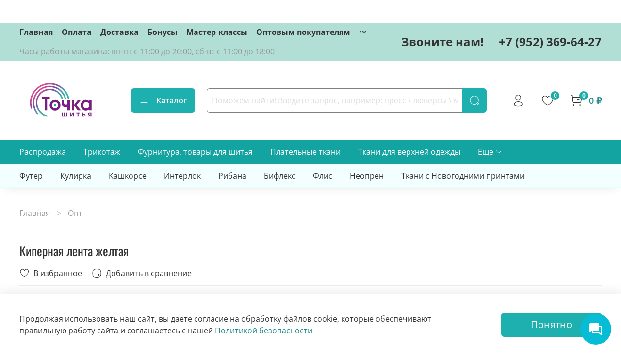

--- FILE ---
content_type: image/svg+xml
request_url: https://static.insales-cdn.com/files/1/6436/28162340/original/logo-point_horizont_color.svg
body_size: 2794
content:
<?xml version="1.0" encoding="utf-8"?>
<!-- Generator: Adobe Illustrator 16.0.0, SVG Export Plug-In . SVG Version: 6.00 Build 0)  -->
<!DOCTYPE svg PUBLIC "-//W3C//DTD SVG 1.1//EN" "http://www.w3.org/Graphics/SVG/1.1/DTD/svg11.dtd">
<svg version="1.1" id="Layer_1" xmlns="http://www.w3.org/2000/svg" xmlns:xlink="http://www.w3.org/1999/xlink" x="0px" y="0px"
	 width="792px" height="612px" viewBox="0 0 792 612" enable-background="new 0 0 792 612" xml:space="preserve">
<g>
	<g>
		<path fill="#781F80" d="M229.414,393.297V291.878h-22.889v-21.829h68.588v21.829h-22.891v101.418H229.414z"/>
		<path fill="#781F80" d="M323.827,298.723c8.797,0,16.943,2.173,24.438,6.516c7.495,4.345,13.412,10.251,17.758,17.718
			c4.345,7.467,6.518,15.572,6.518,24.316c0,8.688-2.186,16.738-6.557,24.15c-4.373,7.416-10.335,13.279-17.881,17.598
			c-7.549,4.316-15.749,6.475-24.603,6.475c-8.906,0-17.146-2.158-24.723-6.475c-7.575-4.318-13.562-10.182-17.961-17.598
			c-4.399-7.412-6.598-15.463-6.598-24.15c0-6.627,1.289-12.938,3.868-18.939c2.58-6,6.082-11.16,10.508-15.479
			c4.427-4.318,9.708-7.751,15.845-10.305C310.576,300,317.037,298.723,323.827,298.723z M322.93,319.086
			c-7.167,0-13.347,2.758-18.532,8.27c-5.186,5.514-7.778,12.096-7.778,19.754c0,7.713,2.605,14.311,7.819,19.795
			c5.214,5.486,11.486,8.227,18.816,8.227c7.386,0,13.713-2.727,18.98-8.186c5.269-5.459,7.902-12.016,7.902-19.672
			c0-7.93-2.634-14.607-7.902-20.041C336.968,321.803,330.533,319.086,322.93,319.086z"/>
		<path fill="#781F80" d="M457.176,300.839v92.458H435.02v-33.236c-7.768,1.467-14.555,2.199-20.365,2.199
			c-9.938,0-17.706-3.025-23.298-9.082c-5.593-6.055-8.39-14.541-8.39-25.455v-26.883h22.157v26.883
			c0,5.592,1.059,9.381,3.178,11.363c2.119,1.984,6.162,2.973,12.137,2.973c5.105,0,9.965-0.488,14.582-1.465v-39.754H457.176z"/>
		<path fill="#781F80" d="M475.178,393.297v-92.458h22.158v42.604l32.014-42.604h26.881l-36.9,45.944l38.857,46.514H529.35
			l-32.014-42.521v42.521H475.178z"/>
		<path fill="#781F80" d="M654.064,300.839v92.458h-20.285v-11.973c-4.453,5.049-9.055,8.674-13.805,10.873
			c-4.754,2.201-10.387,3.299-16.904,3.299c-8.906,0-16.902-2.049-23.99-6.15c-7.086-4.1-12.625-9.816-16.617-17.146
			c-3.992-7.332-5.986-15.586-5.986-24.764c0-9.285,2.008-17.637,6.027-25.049c4.018-7.414,9.611-13.211,16.781-17.393
			c7.166-4.18,15.26-6.271,24.273-6.271c6.682,0,12.436,1.152,17.271,3.462c4.832,2.309,9.148,5.987,12.949,11.038v-12.383H654.064z
			 M605.514,319.086c-7.711,0-14.08,2.717-19.104,8.146c-5.021,5.434-7.533,12.33-7.533,20.693c0,8.092,2.537,14.648,7.615,19.672
			s11.662,7.533,19.756,7.533c8.035,0,14.512-2.553,19.426-7.656c4.916-5.104,7.375-11.785,7.375-20.039
			c0-8.363-2.568-15.178-7.699-20.447C620.219,321.723,613.605,319.086,605.514,319.086z"/>
	</g>
	<linearGradient id="SVGID_1_" gradientUnits="userSpaceOnUse" x1="184.2554" y1="207.8926" x2="307.1381" y2="346.3961">
		<stop  offset="0" style="stop-color:#D74B95"/>
		<stop  offset="0.4277" style="stop-color:#734E9B"/>
		<stop  offset="0.6452" style="stop-color:#608BAF"/>
		<stop  offset="1" style="stop-color:#31B39D"/>
	</linearGradient>
	<path fill-rule="evenodd" clip-rule="evenodd" fill="url(#SVGID_1_)" d="M115.289,370.133l-4.096,10.117l-8.845-6.887
		c-2.124-8.205-3.916-17.09-5.163-25.846c-1.189-8.346-1.874-16.473-1.874-23.662c0-49.039,20.23-93.434,52.942-125.569
		c32.712-32.138,77.9-52.013,127.814-52.013c49.912,0,95.103,19.875,127.815,52.013c24.277,23.852,41.678,54.456,49.039,88.699
		h-13.68c-7.135-30.613-22.963-57.968-44.802-79.423c-30.292-29.763-72.146-48.17-118.372-48.17
		c-46.23,0-88.08,18.407-118.372,48.17c-30.295,29.76-49.031,70.877-49.031,116.292c0,6.715,0.626,14.221,1.718,21.871
		C111.537,353.838,113.24,362.236,115.289,370.133L115.289,370.133z M168.08,418.393c-10.494-13.424-18.786-28.879-24.464-45.043
		c-5.705-16.232-8.759-33.18-8.759-49.494c0-38.707,15.687-73.753,41.053-99.118c25.364-25.366,60.409-41.055,99.116-41.055
		s73.752,15.688,99.118,41.055c17.002,17.003,29.657,38.358,36.151,62.248h13.555c-6.795-27.522-21.02-52.113-40.43-71.523
		c-27.74-27.739-66.064-44.896-108.394-44.896s-80.653,17.157-108.392,44.896c-27.74,27.738-44.897,66.063-44.897,108.393
		c0,17.723,3.322,36.143,9.526,53.799c6.143,17.479,15.128,34.217,26.515,48.785l10.891,2.99L168.08,418.393L168.08,418.393z
		 M251.702,439.354c-25.837-6.713-48.097-22.293-63.943-42.773c-15.969-20.637-25.399-46.232-25.399-72.725
		c0-31.113,12.613-59.282,33-79.669c20.387-20.384,48.557-32.999,79.667-32.999c31.113,0,59.28,12.615,79.667,32.999
		c11.929,11.929,21.193,26.518,26.829,42.8h13.8c-6.096-19.911-16.997-37.72-31.352-52.076
		c-22.763-22.759-54.209-36.841-88.944-36.841c-34.734,0-66.182,14.08-88.944,36.841c-22.763,22.765-36.84,54.212-36.84,88.946
		c0,29.424,10.457,57.834,28.165,80.719c17.558,22.693,42.276,39.973,71.016,47.436l10.547-3.975L251.702,439.354z"/>
	<circle fill-rule="evenodd" clip-rule="evenodd" fill="#12B19E" cx="323.422" cy="346.771" r="11.131"/>
	<g>
		<path fill="#781F80" d="M434.594,450.213H382.88v-37.268h8.287v29.867h13.399v-29.867h8.287v29.867h13.453v-29.867h8.287V450.213z
			"/>
		<path fill="#781F80" d="M492.725,450.213h-8.182v-24.436l-16.465,24.436h-7.803v-37.268h8.18v24.438l16.574-24.438h7.695V450.213z
			"/>
		<path fill="#781F80" d="M527.182,420.506h-11.459v-7.561h31.209v7.561h-11.463v29.707h-8.287V420.506z"/>
		<path fill="#781F80" d="M569.93,412.945h8.287v12.672h8.018c8.717,0,13.777,4.791,13.777,12.084
			c0,7.666-5.492,12.512-14.316,12.512H569.93V412.945z M578.217,432.645v10.168h7.371c4.092,0,6.188-1.756,6.188-5.217
			c0-3.141-2.096-4.951-6.24-4.951H578.217z"/>
		<path fill="#781F80" d="M652.82,450.213h-8.287v-11.926h-6.512l-8.07,11.926h-9.688l9.201-13.311
			c-4.789-1.758-8.07-5.537-8.07-11.658c0-7.719,5.381-12.299,14.205-12.299h17.221V450.213z M644.533,431.047v-10.699h-8.234
			c-4.035,0-6.51,1.809-6.51,5.43c0,3.141,2.313,5.27,6.35,5.27H644.533z"/>
	</g>
</g>
</svg>
